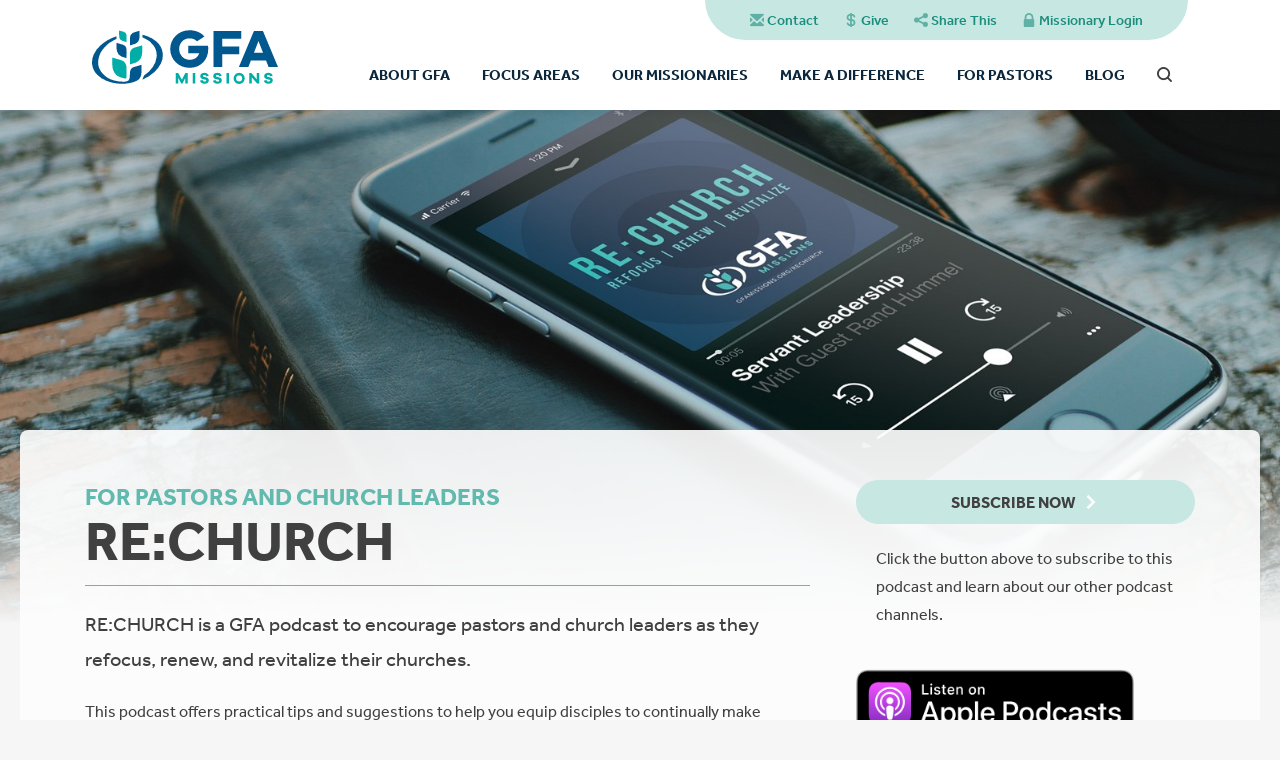

--- FILE ---
content_type: text/html; charset=utf-8
request_url: https://gfamissions.org/re-church-podcast/&date=10/1/?date=3/1/2022%2012:00:00%20AM
body_size: 20393
content:

<!DOCTYPE html>

<html xmlns="http://www.w3.org/1999/xhtml" xml:lang="en" lang="en">

<head id="ctl00_head1"><link rel="canonical" href="https://gfamissions.org/re-church-podcast/" /><meta property="og:description" /><meta property="og:site_name" content="Gospel Fellowship Association Missions" /><meta property="og:url" content="https://gfamissions.org/re-church-podcast/&amp;date=10/1/?date=3/1/2022%2012:00:00%20AM" /><meta property="og:type" content="website" /><meta id="ctl00_metaOGTitle" property="og:title" content="RE:Church Podcast :: Gospel Fellowship Association Missions" /><meta id="ctl00_metaTitle" name="Title" content="RE:Church Podcast :: Gospel Fellowship Association Missions" /><meta name="Keywords" content="Gospel Fellowship Association
missions
local church
tentmaking
islamic outreach

" /><meta name="Description" /><meta content="True" name="HandheldFriendly" /><meta name="viewport" content="width=device-width, initial-scale=1.0, maximum-scale=1.0" /><meta name="twitter:card" content="summary_large_image" /><link rel="stylesheet" href="/css/screen.css?v=2" /><link rel="stylesheet" href="/css/browse-bar.css" /><link rel="stylesheet" href="/icons/icons.css" /><link rel="stylesheet" href="/flags/flags.css" /><link rel="stylesheet" href="/css/vendors/fancybox/3.5.7/jquery.fancybox.min.css" />
    <link rel="stylesheet" href="/pages/for-pastors/css/slick.css" />
    <link rel="stylesheet" href="/pages/for-pastors/css/slick-theme.css" />

    <style>
        .primary a.navForPastors {
            color: #165788;
        }

        .content .column4 .text {
            padding: 20px;
        }
    </style>



<script src="//use.typekit.net/kcp2byh.js"></script>
<script>
try{Typekit.load({ async: true });}catch(e){}


document.addEventListener("DOMContentLoaded", function() {
  // Target all top-level nav divs inside your .primary list
  document.querySelectorAll(".primary > li > div").forEach(function(trigger) {
    trigger.addEventListener("click", function() {
      const parent = this.parentElement;
      const submenu = parent.querySelector(":scope > ul");
      if (!submenu) return;

      // Toggle open/close
      const isOpen = parent.classList.toggle("open");
      submenu.style.display = isOpen ? "block" : "none";
    });
  });
});

</script>


    <!-- Google Analytics -->
     <!-- Google tag (gtag.js) --> <script async src="https://www.googletagmanager.com/gtag/js?id=G-WSDQFZ3QX1"></script> <script>   window.dataLayer = window.dataLayer || [];   function gtag(){dataLayer.push(arguments);}   gtag('js', new Date());    gtag('config', 'G-WSDQFZ3QX1'); </script>
    <!-- End Google Analytics -->
  
    <!-- Meta Pixel -->
    <script>     !function(f,b,e,v,n,t,s)     {if(f.fbq)return;n=f.fbq=function(){n.callMethod?     n.callMethod.apply(n,arguments):n.queue.push(arguments)};     if(!f._fbq)f._fbq=n;n.push=n;n.loaded=!0;n.version='2.0';     n.queue=[];t=b.createElement(e);t.async=!0;     t.src=v;s=b.getElementsByTagName(e)[0];     s.parentNode.insertBefore(t,s)}(window,document,'script',     'https://connect.facebook.net/en_US/fbevents.js');     fbq('init', '126223784747773');     fbq('track', 'PageView'); </script> <noscript> <img height="1" width="1" src="https://www.facebook.com/tr?id=126223784747773&ev=PageView &noscript=1" class="noshare"/> </noscript>
    <!-- End Meta Pixel -->
  

<script src="/js/modernizr.js"></script>
<script src="/js/jquery.js"></script>
<script src="/js/jquery.columnizer.js"></script>
<script src="/js/jquery.objectfit.js"></script>
<script src="/js/jquery.scrollfx.js"></script>
<script src="/js/jquery.yarslider.js"></script>
<script src="/js/jquery.equalcolumnheight.js"></script>
<script src="/js/jquery.slickselect.js"></script>
<script src="/js/fancybox/3.5.7/jquery.fancybox.min.js"></script>
<script src="/js/functions.js"></script>
<script src="/js/media.js"></script>
<script src="/js/initiator.js"></script>
<script src="/js/cookie.js"></script>

    <script src="/pages/for-pastors/js/slick.min.js"></script>
    <script src="/pages/for-pastors/jplayer/js/jquery.jplayer.min.js"></script>
    <script src="/pages/for-pastors/js/initiator.js"></script>
    <script>
        $(function () {
            $('.slick-slider').slick({
                adaptiveHeight: true,
                dots: true,
                infinite: false
            });
        });
    </script>
<title>
	RE:Church Podcast :: Gospel Fellowship Association Missions
</title></head>

<body>
	
<form method="post" action="/re-church-podcast/&amp;date=10/1/?date=3/1/2022%2012:00:00%20AM" id="aspnetForm">
<div class="aspNetHidden">
<input type="hidden" name="ctl00_ToolkitScriptManager1_HiddenField" id="ctl00_ToolkitScriptManager1_HiddenField" value="" />
<input type="hidden" name="__EVENTTARGET" id="__EVENTTARGET" value="" />
<input type="hidden" name="__EVENTARGUMENT" id="__EVENTARGUMENT" value="" />
<input type="hidden" name="__VIEWSTATE" id="__VIEWSTATE" value="/wEPDwULLTE1NDc0NjIzNzMPZBYCZg9kFgICBRAWAh4GYWN0aW9uBTwvcmUtY2h1cmNoLXBvZGNhc3QvJmRhdGU9MTAvMS8/[base64]/[base64]/[base64]/ZnNJZD0wJml0ZW1JZD0xMRBNZWRpY2FsIE1pc3Npb25zZAIFD2QWAmYPFQIvL3BhZ2VzL291ci1mb2N1c2VzL2RlZmF1bHQuYXNweD9mc0lkPTAmaXRlbUlkPTkKQ29uc3VsdGluZ2QCBg9kFgJmDxUCLy9wYWdlcy9vdXItZm9jdXNlcy9kZWZhdWx0LmFzcHg/[base64]/ZnNJZD0xMCNMZWFybiBBYm91dCBDcmVhdGl2ZSBBY2Nlc3MgTmF0aW9uc2QCAQ9kFgJmDxUCLS9wYWdlcy9sZWFybi1hbmQtcHJvbW90ZS9kZWZhdWx0LmFzcHg/ZnNJZD0xNRFEaWdpdGFsIFdhbGxwYXBlcmQCAg9kFgJmDxUCLC9wYWdlcy9sZWFybi1hbmQtcHJvbW90ZS9kZWZhdWx0LmFzcHg/[base64]/[base64]/ZnNJZD0wJml0ZW1JZD0xNQpUZW50bWFraW5nZAIND2QWAgIBD2QWAmYPZBYCZg8VAiUvcGFnZXMvZ28vZGV0YWlsLmFzcHg/[base64]/[base64]/[base64]/ZnNJZD0wJml0ZW1JZD0yBWZhbHNlDEdldCBJbnZvbHZlZGQCBA9kFgJmDxUDJS9wYWdlcy9sZWFybi1hbmQtcHJvbW90ZS9kZWZhdWx0LmFzcHgFZmFsc2UQUHJvbW90ZSBNaXNzaW9uc2QCBQ9kFgJmDxUDHS9wYWdlcy9nby9kZWZhdWx0LmFzcHg/[base64]/ZnNJZD0xJml0ZW1JZD01BWZhbHNlGDxlbT4iV2hhdCBpZiI8L2VtPiBUcmFjdGQCCQ9kFgJmDxUDLy9wYWdlcy9vdXItZm9jdXNlcy9kZWZhdWx0LmFzcHg/[base64]/[base64]/[base64]/[base64]/[base64]" />
</div>

<script type="text/javascript">
//<![CDATA[
var theForm = document.forms['aspnetForm'];
if (!theForm) {
    theForm = document.aspnetForm;
}
function __doPostBack(eventTarget, eventArgument) {
    if (!theForm.onsubmit || (theForm.onsubmit() != false)) {
        theForm.__EVENTTARGET.value = eventTarget;
        theForm.__EVENTARGUMENT.value = eventArgument;
        theForm.submit();
    }
}
//]]>
</script>


<script src="/WebResource.axd?d=laWyv-5sHWukRanLTDVm7f63IZWJrZGizV6bTg5W4D8oHSgoLdSSq4xsyazt7jC9vljiBBbZCQRI2yl3kQXuHQSHji1HSKWH0sc26QrWj5U1&amp;t=637814473746327080" type="text/javascript"></script>


<script src="/WebResource.axd?d=JvmcUa7-327jD4SOQ8lrHQz8BdvuE7JiBptPP-QViNHWRbqo2DjeVbgeG3XPYcDKQAQr_KGUXMPpzHkKPm6n5XTxK0IlxsQGp79TYDJXRh8rZ6MM_tVOvTO1sq_y7bNhPOF3mJq4RM3o3FzFL3OjFULfajXqeyes9vVMdNxdkGg1&amp;t=636807397117946870" type="text/javascript"></script>
<script src="/WebResource.axd?d=O0_PMOItUnriQdIrhMNirV2MEfkU3KHSFkE4eB39drd9nCrHnDVyqTm0YDNgDoTZd_Yjn93zv0ca4YFH5etaZBJAAbHptPwdlmNqCkiEaNftHnIJCPw6-8tqW-_3S7qZcqRTAkTkvLfswtAXEI0QrdsSVTrB6MrQLSiYv_qBvBEgITet53E-IJtyxBvYdORW0&amp;t=636807397117946870" type="text/javascript"></script>
<script src="/ScriptResource.axd?d=W04xFWUZ-ndjOXdWr5T5spNZdc43fWM6MeYdfYN81fxqfp_tFxJr_FZZGuQ19HFKC-adYKSvaEucSHVmwti5_321p9-Rz1OL_5x6dNWEYtZ91b0q7g4WRHCFcWN5BY6oA1fxt9O_dEI2FC52dSSU8A2&amp;t=7f16157c" type="text/javascript"></script>
<script type="text/javascript">
//<![CDATA[
if (typeof(Sys) === 'undefined') throw new Error('ASP.NET Ajax client-side framework failed to load.');
//]]>
</script>

<script src="/ScriptResource.axd?d=oKzotGMomlZsHJGxv8HMpF8QAIQa8x8gv1EyG9DzBv015RuvF1Ee4T27R5cI8ZqPaiDKVG5B2BSPIWaYCL27rx_I3Yium0FrcUL45lhwhm1w6caR5we_BypbDZVdaBHiLv_kj6cnaTR3M6CDn38rbw2&amp;t=7f16157c" type="text/javascript"></script>
<div class="aspNetHidden">

	<input type="hidden" name="__VIEWSTATEGENERATOR" id="__VIEWSTATEGENERATOR" value="6519A1A5" />
	<input type="hidden" name="__EVENTVALIDATION" id="__EVENTVALIDATION" value="/wEdAANAwJb2GOu3N97NbqUBpTh7Wwg/Yb8KztWlzXSuzL99Dkb9xlahCIKTU+mWvPUzEQi0z0KRuGO9/OAFwgByATgo/zPBbZ1LcGe8nXcUq++nXg==" />
</div>

<script type="text/javascript">
//<![CDATA[
Sys.WebForms.PageRequestManager._initialize('ctl00$ToolkitScriptManager1', 'aspnetForm', [], [], [], 90, 'ctl00');
//]]>
</script>



	<header>
		<div class="bounds">
			<a href="/default.aspx" class="logo"></a>
			<div class="nav-trigger"><span></span></div>
			<nav>
				<ul class="secondary centi-medium">
					<li><a href="/contact-us/" class="icon-before-mail">Contact</a></li>
					<li><a href="/give/" class="icon-before-money">Give</a></li>
					<li><a class="share icon-before-share" href="/backstageAssets/components/popups/modules/share/default.aspx?ShareUrl=https%3a%2f%2fgfamissions.org%2fre-church-podcast%2f%26date%3d10%2f1%2f%3fdate%3d3%2f1%2f2022%252012%3a00%3a00%2520AM">Share This</a></li>
					<li><a href="/gfa-news/" class="icon-before-lock">Missionary Login</a></li>
				</ul>
				<ul class="primary deci">
					
							<li>
								<div class="navWhyGFA">About GFA</div>
								<ul>
						
							<li><a href='https://gfamissions.org/mission-vision'>Our Mission, Vision, & Values</a></li>
						
							<li><a href='/our-purpose/'>Our Purpose</a></li>
						
							<li><a href='/beliefs-distinctions-fellowship/'>Our Beliefs</a></li>
						
							<li><a href='/great-commission-cycle/'>Great Commission Cycle </a></li>
						
							<li><a href='/leadership-and-staff/'>Leadership & Staff</a></li>
						
							<li><a href='/our-history/'>Our History</a></li>
						
							<li><a href='/pages/our-missionaries'>Our Missionaries</a></li>
						
								</ul>
							</li>
						

					
							<li>
								<div class="navOurPassion">Focus Areas</div>
								<ul>
						
							<li><a href='/personal-evangelism/'>Evangelism</a></li>
						
							<li><a href='/local-churches/'>Local Churches</a></li>
						
							<li><a href='/national-leaders/'>Training Nationals </a></li>
						
							<li><a href='/medical-missions/'>Medical Missions</a></li>
						
							<li><a href='/consulting/'>Consulting</a></li>
						
							<li><a href='/interim-pastor/'>Interim Pastor Ministry</a></li>
						
							<li><a href='/usa-church-planting/'>USA Church Planting</a></li>
						
								</ul>
							</li>
						
					<li>
						<div class="navGFAMissionaries">Our Missionaries</div>
						<ul>
							<li><a href="/pages/our-missionaries/default.aspx?showStatusAsDefault=status">Our Missionary Family</a></li>
							<li><a href="/their-stories/">Missionary Stories</a></li>
							<li><a href="/pages/find-an-opportunity/default.aspx">Find Your Opportunity</a></li>
						</ul>
					</li>
					<li class="--static">
						<div class="navDifference">Make A Difference</div>
							<ul class="--triplewide">
								<li>
									<ul>
										<li><a class="--triplewide-label" href="/pages/learn-and-promote/default.aspx">Promote</a></li>
										<li><a href="/pages/nextstepspublic/default.aspx">Take the Next Step</a></li>
										
												<li><a href='/creative-access-nations/'>Learn About Creative Access Nations</a></li>
												
												<li><a href='/digital-wallpaper/'>Digital Wallpaper</a></li>
												
												<li><a href='/posters/'>Download Posters</a></li>
												
												<li><a href='/missionary-biographies/'>Missionary Biographies</a></li>
												
												<li><a href='/sowing-and-reaping/'>Sowing & Reaping Magazine</a></li>
												
											<li><a href='/re-church-podcast/'>RE:CHURCH Podcast</a></li>
											<li><a href='/pocketing/'>Pocketing God's Promises Podcast</a></li>
                      						<li><a href='/pages/videos/default.aspx'>Watch Videos</a></li>
									</ul>
								</li>
								<li>
									<ul>
										<li><a class="--triplewide-label" href="/go/">Go</a></li>
										
												<li>
													<a href='/go/'>Ways to Serve</a>
													
															<ul>
														
															
														
															
														
															
														
															
														
															
														
															
														
															
																	<li><a href='/pages/events/detail/event/c/e4/'><span style="color:#62baae; font-weight: bold;">- </span>Teens in Missions</a></li>
																
														
															
																	<li><a href='/pages/events/detail/event/c/e6/'><span style="color:#62baae; font-weight: bold;">- </span>Strategic Internship Program</a></li>
																
														
															
																	<li><a href='/pages/events/detail/event/c/e9/'><span style="color:#62baae; font-weight: bold;">- </span>Short-Term</a></li>
																
														
															
																	<li><a href='/career/'><span style="color:#62baae; font-weight: bold;">- </span>Career</a></li>
																
														
															
																	<li><a href='/pages/events/detail/event/c/e34/'><span style="color:#62baae; font-weight: bold;">- </span>Medical Missions</a></li>
																
														
															
																	<li><a href='/tentmaking/'><span style="color:#62baae; font-weight: bold;">- </span>Tentmaking</a></li>
																
														
															
																	<li><a href='/pages/go/detail/0/2/'><span style="color:#62baae; font-weight: bold;">- </span>Special Assignment</a></li>
																
														
															
																	<li><a href='/church-planting/'><span style="color:#62baae; font-weight: bold;">- </span>USA Church Planting & Revitalization</a></li>
																
														
															
																	<li><a href='/pages/go/detail/0/6/'><span style="color:#62baae; font-weight: bold;">- </span>Interim Pastor</a></li>
																
														
															</ul>
														
												</li>
											
												<li>
													<a href='/pages/find-an-opportunity/default.aspx'>Find an opportunity</a>
													
															<ul>
														
															
														
															
														
															
														
															
														
															
														
															
														
															</ul>
														
												</li>
											
												<li>
													<a href='/missionary-call/'>How Do I Know I'm Called to Go?</a>
													
															<ul>
														
															
														
															
														
															
														
															
														
															
														
															
														
															</ul>
														
												</li>
											
									</ul>
								</li>
								<li class="--triplewide-large">
									<ul class="--triplewide-items">
										<li>
											<a class="--triplewide-item" href="/pray/">
												<img class="--triplewide-image noshare" src="/site/user/images/Prayer_Photo_flipThumb.jpg" alt="Prayer_Photo_flip.jpg" />
												<div class="--triplewide-overlay"></div>
												<div class="--triplewide-heading">Pray</div>
											</a>
										</li>
										<li>
											<a class="--triplewide-item" href="/give/">
												<img class="--triplewide-image noshare" src="/site/user/images/August_2007_122Thumb.jpg" alt="August_2007_122.jpg" />
												<div class="--triplewide-overlay"></div>
												<div class="--triplewide-heading">Give</div>
											</a>
										</li>
									</ul>
								</li>
							</ul>
					</li>
					<li class="--static">
						<div class="navForPastors">For Pastors</div>
						<ul class="--doublewide">
							
									<li>
										<ul>
											
													<li class="--doublewide-label">Discover</li>
												
													<li><a href='/local-churches-and-gfa/'>Local Churches and GFA</a></li>
												
													<li><a href='/get-involved/'>Get Involved</a></li>
												
													<li><a href='/pages/learn-and-promote/default.aspx'>Promote Missions</a></li>
												
													<li><a href='/go/'>Ways to Serve</a></li>
												
										</ul>
									</li>
								
									<li>
										<ul>
											
													<li class="--doublewide-label">Resources</li>
												
													<li><a href='/re-church-podcast/'>RE: CHURCH Podcast</a></li>
												
													<li><a href='/pages/for-pastors/default/1/5/'><em>"What if"</em> Tract</a></li>
												
													<li><a href='/pages/our-focuses/default/0/1/'>Islamic Outreach</a></li>
												
													<li><a href='/church-staffing-resources/'>Church Staffing </a></li>
												
										</ul>
									</li>
								
						</ul>
					</li>
					<li class="nav-no-children">
						<a href="/pages/blog/default.aspx">Blog</a>
					</li>
					<li class="nav-search nav-no-children">
						<span id="search-trigger" class="icon-only-search">
							<div class="popup-wrapper">
							<div class="x"></div>
								<div class="popup">
									<div class="text">
										<div class="label peta-sans-bold">Search.</div>
										<div id="ctl00_header_ffSearch" class="input-wrapper icon-before-search">
	
											<a id="ctl00_header_btnSearch" class="go icon-only-right" href="javascript:__doPostBack(&#39;ctl00$header$btnSearch&#39;,&#39;&#39;)"></a>
											<input name="ctl00$header$txtSearch" type="text" id="ctl00_header_txtSearch" class="txtSearch" />
										
</div>
									</div>
								</div>
							</div>
						</span>
					</li>
				</ul>
			</nav>
		</div>
	</header>



    <div class="hero">
        <div class="image-wrapper" height="870">
            <img id="ctl00_content_image" data-object-fit="cover" data-object-position="center" src="/site/user/images/Re_Church_Artwork2020_Blank.jpg" alt="Re_Church_Artwork2020_Blank.jpg" />
        </div>
    </div>

    <div class="content contained">
        <div class="bounds">
            <div class="row">
                <div class="column8">
                    
                            <div class="section-nav-show button-full medium-uppercase icon-after-down">View Section Navigation</div>
                            <div class="section-nav-hide button-full medium-uppercase icon-after-up">Hide Section Navigation</div>
                            <nav class="enhanced section-nav">
                                <ul class="centi-medium-uppercase">
                        
                            <li><a href="" class="selectedfalse">Discover</a>
                            </li>
                        
                            <li><a href="/local-churches-and-gfa/" class="selectedfalse">Local Churches and GFA</a>
                            </li>
                        
                            <li><a href="/get-involved/" class="selectedfalse">Get Involved</a>
                            </li>
                        
                            <li><a href="/pages/learn-and-promote/default.aspx" class="selectedfalse">Promote Missions</a>
                            </li>
                        
                            <li><a href="/go/" class="selectedfalse">Ways to Serve</a>
                            </li>
                        
                            <li><a href="" class="selectedfalse">Resources</a>
                            </li>
                        
                            <li><a href="/re-church-podcast/" class="selectedtrue">RE: CHURCH Podcast</a>
                            </li>
                        
                            <li><a href="/pages/for-pastors/default/1/5/" class="selectedfalse"><em>"What if"</em> Tract</a>
                            </li>
                        
                            <li><a href="/pages/our-focuses/default/0/1/" class="selectedfalse">Islamic Outreach</a>
                            </li>
                        
                            <li><a href="/church-staffing-resources/" class="selectedfalse">Church Staffing </a>
                            </li>
                        
                            </ul>
						</nav>
                        
                    <div class="heading">
                        <div class="hecto-bold-uppercase text-yellow">FOR PASTORS AND CHURCH LEADERS</div>
                        <h2 class="zetta-bold-uppercase">RE:Church</h2>
                    </div>
                    <p><span style="font-size:20px;">RE:CHURCH is a GFA podcast to encourage pastors and church leaders as they refocus, renew, and revitalize their churches.</span></p>

<p>This podcast offers practical tips and suggestions to help you equip disciples to continually make disciples. Each podcast shares an interactive interview with pastors, pastors&rsquo; wives, or various church leaders and addresses both theological and practical topics. Podcasts are bi-weekly and last for about 30 minutes.</p>

<p><strong>Send suggested topics and feedback to Dr. Marshall Fant at <a href="/cdn-cgi/l/email-protection#e18c87808f95a18687808c889292888e8f92cf8e9386de9294838b848295dcb18e8582809295c4d3d1b29486868492958485c4d3d1b58e91888292c4d3d1808f85c4d3d1a78484858380828a"><span class="__cf_email__" data-cfemail="f29f94939c86b29594939f9b81819b9d9c81dc9d8095">[email&#160;protected]</span></a>.</strong></p>


                    <div class="section serm">
                        <div class="">

                            <div class="serm-header leftright">
                                <div class="serm-filters-trigger centi icon-after-down">Filter Sermons</div>
                                <div class="serm-filters-wrapper">
                                    <ul class="serm-filters">
                                        
                                                <li id="ctl00_content_ctrlSermonBrowser_liTopic" class="serm-item icon-after-down"><span>Topic</span>
                                                    <div class="serm-dropdown">
                                                        <ul>
                                            
                                                <li><a href="?topic=16">Resources for Churches</a></li>
                                            
                                                <li><a href="?topic=18">Preaching</a></li>
                                            
                                                <li><a href="?topic=7">Pastoral Life</a></li>
                                            
                                                <li><a href="?topic=10">Church Life</a></li>
                                            
                                                <li><a href="?topic=11">Reaching Your Community</a></li>
                                            
                                                <li><a href="?topic=5">Personal Life</a></li>
                                            
                                                <li><a href="?topic=9">Communication</a></li>
                                            
                                                <li><a href="?topic=15">Missions</a></li>
                                            
                                                <li><a href="?topic=6">Women's Ministry</a></li>
                                            
                                                <li><a href="?topic=13">Church Planting</a></li>
                                            
                                                <li><a href="?topic=14">Revitalization</a></li>
                                            
                                                <li><a href="?topic=8">Disciple-making</a></li>
                                            
                                                <li><a href="?topic=17">Theology</a></li>
                                            
                                                <li><a href="?topic=12">Ministry Relations</a></li>
                                            
                                                <li><a href="?topic=4">Welcome</a></li>
                                            
                                                <li><a href="/re-church-podcast/">All</a></li>
                                    </ul>
                                </div>
                                </li>
                    

                  
                          <li id="ctl00_content_ctrlSermonBrowser_liSpeaker" class="serm-item icon-after-down"><span>Guest</span>
                              <div class="serm-dropdown">
                                  <ul>
                      
                          <li class="">
                              <a href="?speaker=Tim Owens">Tim Owens</a>
                          </li>
                      
                          <li class="">
                              <a href="?speaker=Mark Minnick">Mark Minnick</a>
                          </li>
                      
                          <li class="">
                              <a href="?speaker=Chuck Herrell and Gary Ledbetter">Chuck Herrell and Gary Ledbetter</a>
                          </li>
                      
                          <li class="">
                              <a href="?speaker=Rick Arrowood">Rick Arrowood</a>
                          </li>
                      
                          <li class="">
                              <a href="?speaker=Matt Fagan and Andrew French">Matt Fagan and Andrew French</a>
                          </li>
                      
                          <li class="">
                              <a href="?speaker=Dale Cunningham">Dale Cunningham</a>
                          </li>
                      
                          <li class="">
                              <a href="?speaker=Corey Pfaffe">Corey Pfaffe</a>
                          </li>
                      
                          <li class="">
                              <a href="?speaker=Joe Fant">Joe Fant</a>
                          </li>
                      
                          <li class="">
                              <a href="?speaker=Gretchen Fant and Sue Goodwill">Gretchen Fant and Sue Goodwill</a>
                          </li>
                      
                          <li class="">
                              <a href="?speaker=Kerry Baggett and Art Springer">Kerry Baggett and Art Springer</a>
                          </li>
                      
                          <li class="">
                              <a href="?speaker=David Shumate">David Shumate</a>
                          </li>
                      
                          <li class="">
                              <a href="?speaker=Ben and Doug DeMar">Ben and Doug DeMar</a>
                          </li>
                      
                          <li class="">
                              <a href="?speaker=Greg Baker">Greg Baker</a>
                          </li>
                      
                          <li class="">
                              <a href="?speaker=Ken Collier">Ken Collier</a>
                          </li>
                      
                          <li class="">
                              <a href="?speaker=Crystal Joos">Crystal Joos</a>
                          </li>
                      
                          <li class="">
                              <a href="?speaker=Jonathan Edwards">Jonathan Edwards</a>
                          </li>
                      
                          <li class="">
                              <a href="?speaker=Caleb Phelps">Caleb Phelps</a>
                          </li>
                      
                          <li class="">
                              <a href="?speaker=Taigen Joos">Taigen Joos</a>
                          </li>
                      
                          <li class="">
                              <a href="?speaker=Jeff Estes">Jeff Estes</a>
                          </li>
                      
                          <li class="">
                              <a href="?speaker=Marshall Fant IV">Marshall Fant IV</a>
                          </li>
                      
                          <li class="">
                              <a href="?speaker=Charles Smith">Charles Smith</a>
                          </li>
                      
                          <li class="">
                              <a href="?speaker=Dan Smetana">Dan Smetana</a>
                          </li>
                      
                          <li class="">
                              <a href="?speaker=Mike Harding">Mike Harding</a>
                          </li>
                      
                          <li class="">
                              <a href="?speaker=Jerry Jacquot">Jerry Jacquot</a>
                          </li>
                      
                          <li class="">
                              <a href="?speaker=Ben Smith">Ben Smith</a>
                          </li>
                      
                          <li class="">
                              <a href="?speaker=Frank Snyder">Frank Snyder</a>
                          </li>
                      
                          <li class="">
                              <a href="?speaker=Tim Potter">Tim Potter</a>
                          </li>
                      
                          <li class="">
                              <a href="?speaker=Matthew Recker">Matthew Recker</a>
                          </li>
                      
                          <li class="">
                              <a href="?speaker=Dr. Marshall Fant">Dr. Marshall Fant</a>
                          </li>
                      
                          <li class="">
                              <a href="?speaker=Jon Crocker">Jon Crocker</a>
                          </li>
                      
                          <li class="">
                              <a href="?speaker=Carl Wood">Carl Wood</a>
                          </li>
                      
                          <li class="">
                              <a href="?speaker=Kyle Grant">Kyle Grant</a>
                          </li>
                      
                          <li class="">
                              <a href="?speaker=Ron Allen">Ron Allen</a>
                          </li>
                      
                          <li class="">
                              <a href="?speaker=Greg Mazak">Greg Mazak</a>
                          </li>
                      
                          <li class="">
                              <a href="?speaker=Tim Richmond">Tim Richmond</a>
                          </li>
                      
                          <li class="">
                              <a href="?speaker=Ken Casillas">Ken Casillas</a>
                          </li>
                      
                          <li class="">
                              <a href="?speaker=Will Senn">Will Senn</a>
                          </li>
                      
                          <li class="">
                              <a href="?speaker=Matt Fagan">Matt Fagan</a>
                          </li>
                      
                          <li class="">
                              <a href="?speaker=Eric Newton">Eric Newton</a>
                          </li>
                      
                          <li class="">
                              <a href="?speaker=Chuck Phelps">Chuck Phelps</a>
                          </li>
                      
                          <li class="">
                              <a href="?speaker=Gary Reimers">Gary Reimers</a>
                          </li>
                      
                          <li class="">
                              <a href="?speaker=Kent Ramler">Kent Ramler</a>
                          </li>
                      
                          <li class="">
                              <a href="?speaker=Matt Collier">Matt Collier</a>
                          </li>
                      
                          <li class="">
                              <a href="?speaker=David Shoaf">David Shoaf</a>
                          </li>
                      
                          <li class="">
                              <a href="?speaker=Jim Berg">Jim Berg</a>
                          </li>
                      
                          <li class="">
                              <a href="?speaker=Jim Bickel and Matt Recker">Jim Bickel and Matt Recker</a>
                          </li>
                      
                          <li class="">
                              <a href="?speaker=Bruce McAllister">Bruce McAllister</a>
                          </li>
                      
                          <li class="">
                              <a href="?speaker=Tom Luttmann">Tom Luttmann</a>
                          </li>
                      
                          <li class="">
                              <a href="?speaker=Dale and Denise Cunningham">Dale and Denise Cunningham</a>
                          </li>
                      
                          <li class="">
                              <a href="?speaker=Dan Boyce">Dan Boyce</a>
                          </li>
                      
                          <li class="">
                              <a href="?speaker=David and Linda Stockard">David and Linda Stockard</a>
                          </li>
                      
                          <li class="">
                              <a href="?speaker=Dan Boyce and John Lashuay">Dan Boyce and John Lashuay</a>
                          </li>
                      
                          <li class="">
                              <a href="?speaker=Chris Pennington">Chris Pennington</a>
                          </li>
                      
                          <li class="">
                              <a href="?speaker=Josh Crockett">Josh Crockett</a>
                          </li>
                      
                          <li class="">
                              <a href="?speaker=Gary Reimers and Chris Lynch">Gary Reimers and Chris Lynch</a>
                          </li>
                      
                          <li class="">
                              <a href="?speaker=Jason Rochester">Jason Rochester</a>
                          </li>
                      
                          <li class="">
                              <a href="?speaker=Robert and Jeanne Vincent">Robert and Jeanne Vincent</a>
                          </li>
                      
                          <li class="">
                              <a href="?speaker=Ron Perry">Ron Perry</a>
                          </li>
                      
                          <li class="">
                              <a href="?speaker=Jonathan and Chrissa Edwards">Jonathan and Chrissa Edwards</a>
                          </li>
                      
                          <li class="">
                              <a href="?speaker=Mike Hixson">Mike Hixson</a>
                          </li>
                      
                          <li class="">
                              <a href="?speaker=John and Jennifer Goldfuss">John and Jennifer Goldfuss</a>
                          </li>
                      
                          <li class="">
                              <a href="?speaker=John Turner">John Turner</a>
                          </li>
                      
                          <li class="">
                              <a href="?speaker=Dave Hine and Todd Bright">Dave Hine and Todd Bright</a>
                          </li>
                      
                          <li class="">
                              <a href="?speaker=Dave and Claudia Barba">Dave and Claudia Barba</a>
                          </li>
                      
                          <li class="">
                              <a href="?speaker=Dave Smith">Dave Smith</a>
                          </li>
                      
                          <li class="">
                              <a href="?speaker=Ben Farrell">Ben Farrell</a>
                          </li>
                      
                          <li class="">
                              <a href="?speaker=Rand Hummel">Rand Hummel</a>
                          </li>
                      
                          <li class="">
                              <a href="?speaker=Tim Richmond and Andrew Snavely">Tim Richmond and Andrew Snavely</a>
                          </li>
                      
                          <li class="">
                              <a href="?speaker=John Lashuay">John Lashuay</a>
                          </li>
                      
                          <li class="">
                              <a href="?speaker=Richard Archut">Richard Archut</a>
                          </li>
                      
                          <li class="">
                              <a href="?speaker=Joe Fant and Taigen Joos">Joe Fant and Taigen Joos</a>
                          </li>
                      
                          <li class="">
                              <a href="?speaker=Carol Loescher, Gretchen Fant, and Rachel Barilla">Carol Loescher, Gretchen Fant, and Rachel Barilla</a>
                          </li>
                      
                          <li class="">
                              <a href="?speaker=David Shoaf and Paul Stevenson">David Shoaf and Paul Stevenson</a>
                          </li>
                      
                          <li class="">
                              <a href="?speaker=Bill Park">Bill Park</a>
                          </li>
                      
                          <li class="">
                              <a href="?speaker=Treg Spicer">Treg Spicer</a>
                          </li>
                      
                          <li class="">
                              <a href="?speaker=Eirik and Brigette Shevy">Eirik and Brigette Shevy</a>
                          </li>
                      
                          <li class="">
                              <a href="?speaker=Jeremy Sweatt">Jeremy Sweatt</a>
                          </li>
                      
                          <li class="">
                              <a href="?speaker=Matt Wilson">Matt Wilson</a>
                          </li>
                      
                          <li class="">
                              <a href="?speaker=Helen Golson and Gretchen Fant">Helen Golson and Gretchen Fant</a>
                          </li>
                      
                          <li class="">
                              <a href="?speaker=Ken Casillas and Brent Cook">Ken Casillas and Brent Cook</a>
                          </li>
                      
                          <li class="">
                              <a href="?speaker=Eirik Shevy">Eirik Shevy</a>
                          </li>
                      
                          <li class="">
                              <a href="?speaker=Dale Seaman">Dale Seaman</a>
                          </li>
                      
                          <li class="">
                              <a href="?speaker=Joe and Becky Fant">Joe and Becky Fant</a>
                          </li>
                      
                          <li class="">
                              <a href="?speaker=Marty Masitto">Marty Masitto</a>
                          </li>
                      
                          <li class="">
                              <a href="?speaker=Jack and Jennifer Mitchell">Jack and Jennifer Mitchell</a>
                          </li>
                      
                          <li class="">
                              <a href="?speaker=Kyle Grant and Caleb Phelps">Kyle Grant and Caleb Phelps</a>
                          </li>
                      
                          <li class="">
                              <a href="?speaker=Marshall Fant IV and Jonathan Threlfall">Marshall Fant IV and Jonathan Threlfall</a>
                          </li>
                      
                          <li class="">
                              <a href="?speaker=Marty and Pam Masitto">Marty and Pam Masitto</a>
                          </li>
                      
                          <li class="">
                              <a href="?speaker=Matt Beach and Matt Storey">Matt Beach and Matt Storey</a>
                          </li>
                      
                          <li class="">
                              <a href="?speaker=Joseph, Rachel, and Gretchen">Joseph, Rachel, and Gretchen</a>
                          </li>
                      
                          <li class="">
                              <a href="?speaker=Mike Fisher and Kyle Grant">Mike Fisher and Kyle Grant</a>
                          </li>
                      
                          <li class="">
                              <a href="?speaker=Michael West">Michael West</a>
                          </li>
                      
                          <li class="">
                              <a href="?speaker=Dan and Chris Pelletier & Hope Valencia">Dan and Chris Pelletier & Hope Valencia</a>
                          </li>
                      
                          <li class="">
                              <a href="?speaker=Hope Valencia">Hope Valencia</a>
                          </li>
                      
                          <li class="">
                              <a href="?speaker=Dan and Chris Pelletier">Dan and Chris Pelletier</a>
                          </li>
                      
                          <li class="">
                              <a href="?speaker=Marshall Fant III, Bruce McAllister">Marshall Fant III, Bruce McAllister</a>
                          </li>
                      
                          <li class="">
                              <a href="?speaker=Forrest and Jennifer McPhail">Forrest and Jennifer McPhail</a>
                          </li>
                      
                          <li class="">
                              <a href="?speaker=Tonya Shellnutt">Tonya Shellnutt</a>
                          </li>
                      
                          <li class="">
                              <a href="?speaker=Matt and Amy Fagan">Matt and Amy Fagan</a>
                          </li>
                      
                          <li class="">
                              <a href="?speaker=Greg and Danielle Baker">Greg and Danielle Baker</a>
                          </li>
                      
                          <li class="">
                              <a href="?speaker=Justin Murphy">Justin Murphy</a>
                          </li>
                      
                          <li class="">
                              <a href="?speaker=Matt & Kelly Collier">Matt & Kelly Collier</a>
                          </li>
                      
                          <li class="">
                              <a href="?speaker=Gretchen Fant">Gretchen Fant</a>
                          </li>
                      
                          <li class="">
                              <a href="?speaker=Mark Batory and Sarah Hartwig">Mark Batory and Sarah Hartwig</a>
                          </li>
                      
                          <li><a href="/re-church-podcast/">All</a></li>
                                </ul>
                            </div>
                            </li>
                    
									
                                            <li id="ctl00_content_ctrlSermonBrowser_liDate" class="serm-item icon-after-down"><span>Date</span>
                                                <div class="serm-dropdown">
                                                    <ul>
                                        
                                            <li class="">
                                                <a href="?date=1/1/2026 12:00:00 AM">Jan 2026</a>
                                            </li>
                                        
                                            <li class="">
                                                <a href="?date=12/1/2025 12:00:00 AM">Dec 2025</a>
                                            </li>
                                        
                                            <li class="">
                                                <a href="?date=11/1/2025 12:00:00 AM">Nov 2025</a>
                                            </li>
                                        
                                            <li class="">
                                                <a href="?date=10/1/2025 12:00:00 AM">Oct 2025</a>
                                            </li>
                                        
                                            <li class="">
                                                <a href="?date=9/1/2025 12:00:00 AM">Sep 2025</a>
                                            </li>
                                        
                                            <li class="">
                                                <a href="?date=6/1/2025 12:00:00 AM">Jun 2025</a>
                                            </li>
                                        
                                            <li class="">
                                                <a href="?date=5/1/2025 12:00:00 AM">May 2025</a>
                                            </li>
                                        
                                            <li class="">
                                                <a href="?date=4/1/2025 12:00:00 AM">Apr 2025</a>
                                            </li>
                                        
                                            <li class="">
                                                <a href="?date=3/1/2025 12:00:00 AM">Mar 2025</a>
                                            </li>
                                        
                                            <li class="">
                                                <a href="?date=2/1/2025 12:00:00 AM">Feb 2025</a>
                                            </li>
                                        
                                            <li class="">
                                                <a href="?date=1/1/2025 12:00:00 AM">Jan 2025</a>
                                            </li>
                                        
                                            <li class="">
                                                <a href="?date=12/1/2024 12:00:00 AM">Dec 2024</a>
                                            </li>
                                        
                                            <li class="">
                                                <a href="?date=11/1/2024 12:00:00 AM">Nov 2024</a>
                                            </li>
                                        
                                            <li class="">
                                                <a href="?date=10/1/2024 12:00:00 AM">Oct 2024</a>
                                            </li>
                                        
                                            <li class="">
                                                <a href="?date=9/1/2024 12:00:00 AM">Sep 2024</a>
                                            </li>
                                        
                                            <li class="">
                                                <a href="?date=6/1/2024 12:00:00 AM">Jun 2024</a>
                                            </li>
                                        
                                            <li class="">
                                                <a href="?date=5/1/2024 12:00:00 AM">May 2024</a>
                                            </li>
                                        
                                            <li class="">
                                                <a href="?date=4/1/2024 12:00:00 AM">Apr 2024</a>
                                            </li>
                                        
                                            <li class="">
                                                <a href="?date=3/1/2024 12:00:00 AM">Mar 2024</a>
                                            </li>
                                        
                                            <li class="">
                                                <a href="?date=2/1/2024 12:00:00 AM">Feb 2024</a>
                                            </li>
                                        
                                            <li class="">
                                                <a href="?date=1/1/2024 12:00:00 AM">Jan 2024</a>
                                            </li>
                                        
                                            <li class="">
                                                <a href="?date=12/1/2023 12:00:00 AM">Dec 2023</a>
                                            </li>
                                        
                                            <li class="">
                                                <a href="?date=11/1/2023 12:00:00 AM">Nov 2023</a>
                                            </li>
                                        
                                            <li class="">
                                                <a href="?date=10/1/2023 12:00:00 AM">Oct 2023</a>
                                            </li>
                                        
                                            <li class="">
                                                <a href="?date=9/1/2023 12:00:00 AM">Sep 2023</a>
                                            </li>
                                        
                                            <li class="">
                                                <a href="?date=8/1/2023 12:00:00 AM">Aug 2023</a>
                                            </li>
                                        
                                            <li class="">
                                                <a href="?date=5/1/2023 12:00:00 AM">May 2023</a>
                                            </li>
                                        
                                            <li class="">
                                                <a href="?date=4/1/2023 12:00:00 AM">Apr 2023</a>
                                            </li>
                                        
                                            <li class="">
                                                <a href="?date=3/1/2023 12:00:00 AM">Mar 2023</a>
                                            </li>
                                        
                                            <li class="">
                                                <a href="?date=2/1/2023 12:00:00 AM">Feb 2023</a>
                                            </li>
                                        
                                            <li class="">
                                                <a href="?date=1/1/2023 12:00:00 AM">Jan 2023</a>
                                            </li>
                                        
                                            <li class="">
                                                <a href="?date=12/1/2022 12:00:00 AM">Dec 2022</a>
                                            </li>
                                        
                                            <li class="">
                                                <a href="?date=11/1/2022 12:00:00 AM">Nov 2022</a>
                                            </li>
                                        
                                            <li class="">
                                                <a href="?date=10/1/2022 12:00:00 AM">Oct 2022</a>
                                            </li>
                                        
                                            <li class="">
                                                <a href="?date=9/1/2022 12:00:00 AM">Sep 2022</a>
                                            </li>
                                        
                                            <li class="">
                                                <a href="?date=6/1/2022 12:00:00 AM">Jun 2022</a>
                                            </li>
                                        
                                            <li class="">
                                                <a href="?date=5/1/2022 12:00:00 AM">May 2022</a>
                                            </li>
                                        
                                            <li class="">
                                                <a href="?date=4/1/2022 12:00:00 AM">Apr 2022</a>
                                            </li>
                                        
                                            <li class="">
                                                <a href="?date=3/1/2022 12:00:00 AM">Mar 2022</a>
                                            </li>
                                        
                                            <li class="">
                                                <a href="?date=2/1/2022 12:00:00 AM">Feb 2022</a>
                                            </li>
                                        
                                            <li class="">
                                                <a href="?date=1/1/2022 12:00:00 AM">Jan 2022</a>
                                            </li>
                                        
                                            <li class="">
                                                <a href="?date=12/1/2021 12:00:00 AM">Dec 2021</a>
                                            </li>
                                        
                                            <li class="">
                                                <a href="?date=11/1/2021 12:00:00 AM">Nov 2021</a>
                                            </li>
                                        
                                            <li class="">
                                                <a href="?date=10/1/2021 12:00:00 AM">Oct 2021</a>
                                            </li>
                                        
                                            <li class="">
                                                <a href="?date=9/1/2021 12:00:00 AM">Sep 2021</a>
                                            </li>
                                        
                                            <li class="">
                                                <a href="?date=8/1/2021 12:00:00 AM">Aug 2021</a>
                                            </li>
                                        
                                            <li class="">
                                                <a href="?date=7/1/2021 12:00:00 AM">Jul 2021</a>
                                            </li>
                                        
                                            <li class="">
                                                <a href="?date=6/1/2021 12:00:00 AM">Jun 2021</a>
                                            </li>
                                        
                                            <li class="">
                                                <a href="?date=5/1/2021 12:00:00 AM">May 2021</a>
                                            </li>
                                        
                                            <li class="">
                                                <a href="?date=4/1/2021 12:00:00 AM">Apr 2021</a>
                                            </li>
                                        
                                            <li class="">
                                                <a href="?date=3/1/2021 12:00:00 AM">Mar 2021</a>
                                            </li>
                                        
                                            <li class="">
                                                <a href="?date=2/1/2021 12:00:00 AM">Feb 2021</a>
                                            </li>
                                        
                                            <li class="">
                                                <a href="?date=1/1/2021 12:00:00 AM">Jan 2021</a>
                                            </li>
                                        
                                            <li class="">
                                                <a href="?date=12/1/2020 12:00:00 AM">Dec 2020</a>
                                            </li>
                                        
                                            <li class="">
                                                <a href="?date=11/1/2020 12:00:00 AM">Nov 2020</a>
                                            </li>
                                        
                                            <li class="">
                                                <a href="?date=10/1/2020 12:00:00 AM">Oct 2020</a>
                                            </li>
                                        
                                            <li class="">
                                                <a href="?date=9/1/2020 12:00:00 AM">Sep 2020</a>
                                            </li>
                                        
                                            <li class="">
                                                <a href="?date=8/1/2020 12:00:00 AM">Aug 2020</a>
                                            </li>
                                        
                                            <li class="">
                                                <a href="?date=7/1/2020 12:00:00 AM">Jul 2020</a>
                                            </li>
                                        
                                            <li class="">
                                                <a href="?date=6/1/2020 12:00:00 AM">Jun 2020</a>
                                            </li>
                                        
                                            <li class="">
                                                <a href="?date=5/1/2020 12:00:00 AM">May 2020</a>
                                            </li>
                                        
                                            <li class="">
                                                <a href="?date=4/1/2020 12:00:00 AM">Apr 2020</a>
                                            </li>
                                        
                                            <li class="">
                                                <a href="?date=3/1/2020 12:00:00 AM">Mar 2020</a>
                                            </li>
                                        
                                            <li class="">
                                                <a href="?date=2/1/2020 12:00:00 AM">Feb 2020</a>
                                            </li>
                                        
                                            <li class="">
                                                <a href="?date=1/1/2020 12:00:00 AM">Jan 2020</a>
                                            </li>
                                        
                                            <li class="">
                                                <a href="?date=12/1/2019 12:00:00 AM">Dec 2019</a>
                                            </li>
                                        
                                            <li class="">
                                                <a href="?date=11/1/2019 12:00:00 AM">Nov 2019</a>
                                            </li>
                                        
                                            <li class="">
                                                <a href="?date=10/1/2019 12:00:00 AM">Oct 2019</a>
                                            </li>
                                        
                                            <li class="">
                                                <a href="?date=9/1/2019 12:00:00 AM">Sep 2019</a>
                                            </li>
                                        
                                            <li class="">
                                                <a href="?date=8/1/2019 12:00:00 AM">Aug 2019</a>
                                            </li>
                                        
                                            <li class="">
                                                <a href="?date=7/1/2019 12:00:00 AM">Jul 2019</a>
                                            </li>
                                        
                                            <li class="">
                                                <a href="?date=6/1/2019 12:00:00 AM">Jun 2019</a>
                                            </li>
                                        
                                            <li class="">
                                                <a href="?date=5/1/2019 12:00:00 AM">May 2019</a>
                                            </li>
                                        
                                            <li class="">
                                                <a href="?date=4/1/2019 12:00:00 AM">Apr 2019</a>
                                            </li>
                                        
                                            <li class="">
                                                <a href="?date=3/1/2019 12:00:00 AM">Mar 2019</a>
                                            </li>
                                        
                                            <li class="">
                                                <a href="?date=2/1/2019 12:00:00 AM">Feb 2019</a>
                                            </li>
                                        
                                            <li class="">
                                                <a href="?date=1/1/2019 12:00:00 AM">Jan 2019</a>
                                            </li>
                                        
                                            <li class="">
                                                <a href="?date=12/1/2018 12:00:00 AM">Dec 2018</a>
                                            </li>
                                        
                                            <li class="">
                                                <a href="?date=11/1/2018 12:00:00 AM">Nov 2018</a>
                                            </li>
                                        
                                            <li class="">
                                                <a href="?date=10/1/2018 12:00:00 AM">Oct 2018</a>
                                            </li>
                                        
                                            <li><a href="/re-church-podcast/">All</a></li>
                            </ul>
                        </div>
                        </li>
                      
								</ul>
                    </div>
                </div>

                <div id="ctl00_content_divFilterDescriptionWrapper" class="serm-filtering deci leftright">
                    <div id="ctl00_content_divFilterDescription">Filtering podcasts by <b>Jan 0001</b></div>
                    <a href='/re-church-podcast/'>Clear Filter</a>
                </div>


                <div class="serm-sermons">
                    
                            <div class="serm-item leftright" itemscope="" itemtype="https://schema.org/AudioObject">
                                <meta itemprop="name" content="Technology Priorities for Your Church">
                                <meta itemprop="contentUrl" content="https://gfamissions.nyc3.digitaloceanspaces.com/RE-CHURCH/2026-01-19%20Technology_Owens.mp3">
                                <meta itemprop="dateCreated" content="">
                                <meta itemprop="creator" content="Tim Owens">

                                <div class="serm-left">
                                    <div class="media-wrapper fb3">
                                        <div class="media" style="background-image: url(/site/user/images/OwensTim2026_cover.png)"></div>
                                    </div>
                                </div>
                                <div class="serm-text">
                                    <div class="centi-uppercase subdue"><span>Monday, January 19, 2026 </span></div>
                                    <div class="serm-title hecto"><a href="/technology-priorities/">Technology Priorities for Your Church</a></div>
                                    <div class="serm-details subdue">
                                        <div class="serm-detail">Guest: <a href="?speaker=Tim Owens">Tim Owens</a></div>
                                        

                                        
                                                <div class="serm-detail">
                                                Topics:
                                            
                                                <a href="?topic=16">
                                                    Resources for Churches
                                                </a>
                                            
                                    </div>
                                    
                    <div class="serm-detail">
                        <audio controls preload="metadata">
                            <source src="https://gfamissions.nyc3.digitaloceanspaces.com/RE-CHURCH/2026-01-19%20Technology_Owens.mp3" type="audio/mpeg">
                            Your browser does not support the audio element.
                        </audio>
                    </div>
                </div>
            </div>
        </div>
        
                            <div class="serm-item leftright" itemscope="" itemtype="https://schema.org/AudioObject">
                                <meta itemprop="name" content="Pastoring Your Church and Community Through a Crisis">
                                <meta itemprop="contentUrl" content="https://gfamissions.nyc3.digitaloceanspaces.com/RE-CHURCH/2025-1-13%20Crisis_Smetana.mp3">
                                <meta itemprop="dateCreated" content="">
                                <meta itemprop="creator" content="Dan Smetana">

                                <div class="serm-left">
                                    <div class="media-wrapper fb3">
                                        <div class="media" style="background-image: url(/site/user/images/Smetana_cover.png)"></div>
                                    </div>
                                </div>
                                <div class="serm-text">
                                    <div class="centi-uppercase subdue"><span>Monday, January 13, 2025 </span></div>
                                    <div class="serm-title hecto"><a href="/pastoring-through-crisis/">Pastoring Your Church and Community Through a Crisis</a></div>
                                    <div class="serm-details subdue">
                                        <div class="serm-detail">Guest: <a href="?speaker=Dan Smetana">Dan Smetana</a></div>
                                        

                                        
                                                <div class="serm-detail">
                                                Topics:
                                            
                                                <a href="?topic=11">
                                                    Reaching Your Community,
                                                </a>
                                            
                                                <a href="?topic=16">
                                                    Resources for Churches
                                                </a>
                                            
                                    </div>
                                    
                    <div class="serm-detail">
                        <audio controls preload="metadata">
                            <source src="https://gfamissions.nyc3.digitaloceanspaces.com/RE-CHURCH/2025-1-13%20Crisis_Smetana.mp3" type="audio/mpeg">
                            Your browser does not support the audio element.
                        </audio>
                    </div>
                </div>
            </div>
        </div>
        
                            <div class="serm-item leftright" itemscope="" itemtype="https://schema.org/AudioObject">
                                <meta itemprop="name" content="Preparing the Church for a Transition">
                                <meta itemprop="contentUrl" content="https://gfamissions.nyc3.digitaloceanspaces.com/RE-CHURCH/2023-01-16%20Preparing%20the%20Church.mp3">
                                <meta itemprop="dateCreated" content="">
                                <meta itemprop="creator" content="Dan Boyce">

                                <div class="serm-left">
                                    <div class="media-wrapper fb3">
                                        <div class="media" style="background-image: url(/site/user/images/Boyce1_cover.jpg)"></div>
                                    </div>
                                </div>
                                <div class="serm-text">
                                    <div class="centi-uppercase subdue"><span>Monday, January 16, 2023 </span></div>
                                    <div class="serm-title hecto"><a href="/preparing-the-church-for-a-transition/">Preparing the Church for a Transition</a></div>
                                    <div class="serm-details subdue">
                                        <div class="serm-detail">Guest: <a href="?speaker=Dan Boyce">Dan Boyce</a></div>
                                        

                                        
                                                <div class="serm-detail">
                                                Topics:
                                            
                                                <a href="?topic=10">
                                                    Church Life
                                                </a>
                                            
                                    </div>
                                    
                    <div class="serm-detail">
                        <audio controls preload="metadata">
                            <source src="https://gfamissions.nyc3.digitaloceanspaces.com/RE-CHURCH/2023-01-16%20Preparing%20the%20Church.mp3" type="audio/mpeg">
                            Your browser does not support the audio element.
                        </audio>
                    </div>
                </div>
            </div>
        </div>
        
                            <div class="serm-item leftright" itemscope="" itemtype="https://schema.org/AudioObject">
                                <meta itemprop="name" content="Daily Devotionals with Rand Hummel: A Ministry Resource for Teens">
                                <meta itemprop="contentUrl" content="https://gfamissions.nyc3.digitaloceanspaces.com/RE-CHURCH/2022-1-17%20Daily%20Devotionals_Hummel.mp3">
                                <meta itemprop="dateCreated" content="">
                                <meta itemprop="creator" content="Rand Hummel">

                                <div class="serm-left">
                                    <div class="media-wrapper fb3">
                                        <div class="media" style="background-image: url(/site/user/images/HummelRand_cover.jpg)"></div>
                                    </div>
                                </div>
                                <div class="serm-text">
                                    <div class="centi-uppercase subdue"><span>Monday, January 17, 2022 </span></div>
                                    <div class="serm-title hecto"><a href="/pages/for-pastors/podcastdetail/1/134/">Daily Devotionals with Rand Hummel: A Ministry Resource for Teens</a></div>
                                    <div class="serm-details subdue">
                                        <div class="serm-detail">Guest: <a href="?speaker=Rand Hummel">Rand Hummel</a></div>
                                        

                                        
                                                <div class="serm-detail">
                                                Topics:
                                            
                                                <a href="?topic=16">
                                                    Resources for Churches
                                                </a>
                                            
                                    </div>
                                    
                    <div class="serm-detail">
                        <audio controls preload="metadata">
                            <source src="https://gfamissions.nyc3.digitaloceanspaces.com/RE-CHURCH/2022-1-17%20Daily%20Devotionals_Hummel.mp3" type="audio/mpeg">
                            Your browser does not support the audio element.
                        </audio>
                    </div>
                </div>
            </div>
        </div>
        
                            <div class="serm-item leftright" itemscope="" itemtype="https://schema.org/AudioObject">
                                <meta itemprop="name" content="Consider Your Musicians: A Musician's Perspective">
                                <meta itemprop="contentUrl" content="https://gfamissions.nyc3.digitaloceanspaces.com/RE-CHURCH/2021-1-11%20Consider%20Your%20Musicians_Shevy.mp3">
                                <meta itemprop="dateCreated" content="">
                                <meta itemprop="creator" content="Eirik and Brigette Shevy">

                                <div class="serm-left">
                                    <div class="media-wrapper fb3">
                                        <div class="media" style="background-image: url(/site/user/images/ShevyEirik_coverart.jpg)"></div>
                                    </div>
                                </div>
                                <div class="serm-text">
                                    <div class="centi-uppercase subdue"><span>Monday, January 11, 2021 </span></div>
                                    <div class="serm-title hecto"><a href="/pages/for-pastors/podcastdetail/1/101/">Consider Your Musicians: A Musician's Perspective</a></div>
                                    <div class="serm-details subdue">
                                        <div class="serm-detail">Guest: <a href="?speaker=Eirik and Brigette Shevy">Eirik and Brigette Shevy</a></div>
                                        

                                        
                                                <div class="serm-detail">
                                                Topics:
                                            
                                                <a href="?topic=16">
                                                    Resources for Churches
                                                </a>
                                            
                                    </div>
                                    
                    <div class="serm-detail">
                        <audio controls preload="metadata">
                            <source src="https://gfamissions.nyc3.digitaloceanspaces.com/RE-CHURCH/2021-1-11%20Consider%20Your%20Musicians_Shevy.mp3" type="audio/mpeg">
                            Your browser does not support the audio element.
                        </audio>
                    </div>
                </div>
            </div>
        </div>
        
                            <div class="serm-item leftright" itemscope="" itemtype="https://schema.org/AudioObject">
                                <meta itemprop="name" content="Call to Vocational Ministry">
                                <meta itemprop="contentUrl" content="https://gfamissions.nyc3.digitaloceanspaces.com/RE-CHURCH/2020-1-13%20Call%20to%20Vocational%20Ministry_Mitchell.mp3">
                                <meta itemprop="dateCreated" content="">
                                <meta itemprop="creator" content="Jack and Jennifer Mitchell">

                                <div class="serm-left">
                                    <div class="media-wrapper fb3">
                                        <div class="media" style="background-image: url(/site/user/images/50491059_2054031654686204_3226888553883500544_o.jpg)"></div>
                                    </div>
                                </div>
                                <div class="serm-text">
                                    <div class="centi-uppercase subdue"><span>Monday, January 13, 2020 </span></div>
                                    <div class="serm-title hecto"><a href="/pages/for-pastors/podcastdetail/1/65/">Call to Vocational Ministry</a></div>
                                    <div class="serm-details subdue">
                                        <div class="serm-detail">Guest: <a href="?speaker=Jack and Jennifer Mitchell">Jack and Jennifer Mitchell</a></div>
                                        

                                        
                                                <div class="serm-detail">
                                                Topics:
                                            
                                                <a href="?topic=7">
                                                    Pastoral Life
                                                </a>
                                            
                                    </div>
                                    
                    <div class="serm-detail">
                        <audio controls preload="metadata">
                            <source src="https://gfamissions.nyc3.digitaloceanspaces.com/RE-CHURCH/2020-1-13%20Call%20to%20Vocational%20Ministry_Mitchell.mp3" type="audio/mpeg">
                            Your browser does not support the audio element.
                        </audio>
                    </div>
                </div>
            </div>
        </div>
        
    </div>
    </div>
			</div>
    </div>
			<div class="column4">
                
                        <a href='https://gfamissions.org/podcast-signup/default.aspx' class="button-full icon-after-right bold-uppercase">Subscribe Now</a>
                        <div class="text">
                            <p>
                                Click the button above to subscribe to this podcast and learn about our other podcast channels.
                            </p>
                        </div>
                    
                <div class="listen">
                    
                            <a href='https://podcasts.apple.com/us/podcast/re-church/id1437562672' target="_blank">
                                <img src="/images/apple.png"></a>
                        
                    
                            <a href='https://open.spotify.com/show/2kBynsnKYFfcyecx87yUIE' target="_blank">
                                <img src="/images/spotify.png"></a>
                        
					
                            <a href='https://music.youtube.com/watch?v=T8jhptB-drU&list=PLG35ET1fNCfUAncddH8AkBlHTN1PW8VP7' target="_blank">
                                <img class="ytmusic__logo" src="/images/yt_logo_rgb_dark.png"></a>
                        
                </div>
                <div class="text">
                    
                            <div class="normalplus-bold-uppercase text-yellow">
                                About The Host
                            </div>
                            <h2 class="kilo" style="margin-top: 0;">Dr. Marshall Fant</h2>
                        

                    <div class="media-wrapper fb3">
                        <div class="media">
                            <img id="ctl00_content_hostImage" data-object-fit="cover" data-object-position="top" src="/site/user/images/Fant2022_podcast_host.jpg" alt="Fant2022_podcast_host.jpg" />
                        </div>
                    </div>

                    <div style="margin-top: 20px;">
                        <p>Dr. Marshall Fant is focused on strengthening the American church through <a href="https://www.gfamissions.org/consulting/">church consulting and revitalization,&nbsp;</a>the interim pastor ministry,&nbsp;and church planting. Dr. Fant has 21 years of experience as a pastor and 20 years of experience as a business owner. Dr. Fant earned a D.Min. from Central Baptist Theological Seminary, an M.Div. from Bob Jones University, and a B.S. in administrative management from Clemson University. He is certified as a church consultant with the Society for Church Consulting. He is available to meet with pastors and church leadership at their church or by phone. Marshall and Gretchen have been married since 1981 and have five grown children and twelve grandchildren.</p>

                    </div>
                </div>
            </div>
    </div>
	</div>
</div>




<footer>
	<div class="call-to-action">
		<div class="bounds text-center">
			<div class="row">
				<div class="column8-center">
					<div class="mega-light">Join us in supporting missions around the world through evangelism, church planting, training national pastors, and developing autonomous local churches.</div>
					<a href='/pages/learn-and-promote/default/6/' class="button normalplus-uppercase-bold icon-after-right">Where do I fit?</a>
				</div>
			</div>
		</div>
	</div>
	<div class="info">
		<div class="bounds">
			<div class="row">
				<div class="column9">
					<div class="normalplus">Gospel Fellowship Association Missions<br/>
									<a class="text-blue" href="https://goo.gl/maps/J6AGgcHPB7E2" target="_blank">1809 Wade Hampton Blvd., Suite 110, Greenville, SC 29609</a><br/>
						<a href="tel:(864) 609-5500" class="icon-before-call text-blue">(864) 609-5500</a>
					</div>
				</div>
				<div class="column3">
				    <div class="">
				    <p class="hecto-light">If you have a question, we're here to help. <a class="bold-uppercase-deci icon-before-mail icon-after-right" href="/contact-us/">Contact Us</a></p>
				    </div>
				</div>
			</div>
		</div>
	</div>
	<div class="copyright">
		<div class="bounds">
			<span class="centi-medium-subdue">&copy;2026 Gospel Fellowship Association Missions. All rights reserved.</span>
			<div class="social">
				
						<a target="_blank" href='https://www.facebook.com/GospelFellowshipAssociation' class="icon-only-facebook"></a>
					
				
				
						<a target="_blank" href='https://www.linkedin.com/company/gospel-fellowship-association' class="icon-only-linkedin"></a>
					
				
						<a target="_blank" href='https://www.youtube.com/channel/UChJFiJsTpyuAY3erCOcQmvw' class="icon-only-youtube"></a>
					
				
						<a target="_blank" href='https://instagram.com/gospelfellowshipassociation/' class="icon-only-instagram"></a>
					
			</div>
		</div>
	</div>
	<div class="signature text-center centi"><a class="icon-after-ycplogo" href="http://yourcreativepeople.com/web-site-design/" target="_blank">Created by</a> Easy site updating through <a href="http://yourcreativepeople.com/backstage-cms" target="_blank">Backstage CMS</a>.</div>
</footer>
<div id="ctl00_updateProgress" style="display:none;">
	
        <div style="position: fixed; width: 100%; height: 100%; top: 0; left: 0; bottom: 0; right: 0; background: rgba(0,0,0,0.2); z-index: 99999;">
            <div style="position: absolute; left: 50%; top: 50%; margin: -30px 0 0 -60px; color: #FFF; padding: 10px; background: rgba(0,0,0,0.5);">Processing...</div>
        </div>
    
</div>


<script data-cfasync="false" src="/cdn-cgi/scripts/5c5dd728/cloudflare-static/email-decode.min.js"></script><script type="text/javascript">
//<![CDATA[
if(window.jQuery){
	$(function(){$(document).bind('keydown', 'ctrl+shift+b', function(){ window.open('/backstage/modules/CatalogManager/EditCategory.aspx?fsId=1&catalogSrc=manualPodcastList.desc.xml');});$(document).bind('keydown', 'ctrl+shift+e', function(){ var editwindow = window.open('/backstage/modules/SiteManager/webpages/editframe.aspx', 'codeeditor', 'directories=no,titlebar=no,toolbar=no,location=no,status=no,menubar=no,width=' + window.innerWidth.toString() + ', height=' + window.innerHeight.toString()); editwindow.focus(); });});
	if(typeof $.fancybox !== 'undefined'){$("a[href^='/backstageAssets/components/popups/modules/contactfile/default.aspx?src=']").fancybox({type: 'iframe',padding: 0,width: 530,maxHeight: 480,closeBtn: false,openEffect: 'none',closeEffect: 'none'});$("a[href^='/backstageAssets/components/popups/modules/form/default.aspx?FormID=']").fancybox({type: 'iframe',padding: 0,width: 530,closeBtn: false,openEffect: 'none',closeEffect: 'none'});}
}$(document).ready(function(){ $('#ctl00_header_ffSearch').formfocus({ focus : false, blur : false, keyup : true, label : false, submitBtn : 'ctl00_header_btnSearch' });});Sys.Application.add_init(function() {
    $create(Sys.UI._UpdateProgress, {"associatedUpdatePanelId":null,"displayAfter":10,"dynamicLayout":true}, null, null, $get("ctl00_updateProgress"));
});
//]]>
</script>
</form>
</body>
</html>


--- FILE ---
content_type: text/css
request_url: https://gfamissions.org/icons/icons.css
body_size: 788
content:
@charset "UTF-8";

@font-face {
  font-family: "icons";
  src:url("gfa100.eot");
  src:url("gfa100.eot?#iefix") format("embedded-opentype"),
    url("gfa100.woff") format("woff"),
    url("gfa100.ttf") format("truetype"),
    url("gfa100.svg#gfa100") format("svg");
  font-weight: normal;
  font-style: normal;

}

[class*="-before"]:before,
[class*="-after"]:after,
[class*="-only"]:before {
	font-family: 'icons';
	speak: none;
	font-style: normal;
	font-weight: normal;
	font-variant: normal;
	text-transform: none;
	line-height: 1;
	display: inline;
	position: relative;
	top: 0.15em;
	-webkit-font-smoothing: antialiased;
	-moz-osx-font-smoothing: grayscale;
	}

[class*="-smaller-before"]:before,
[class*="-smaller-after"]:after {
	font-size: 80%;
	top: 0.06em;
	}

[class*="-larger-only"]:before,
[class*="-larger-before"]:before,
[class*="-larger-after"]:after {
	font-size: 150%;
	top: 0.23em;
	}

[class*="before"]:before {
	margin-right: 8px;
	}

[class*="-smaller-before"]:before {
	margin-right: 4px;
	}

[class*="after"]:after {
	margin-left: 8px;
	}

[class*="-smaller-after"]:after {
	margin-left: 4px;
	}
	
[class*="before-left"]:before,
[class*="after-left"]:after,
[class*="only-left"]:before {
	content: "\e000";
	}

[class*="before-right"]:before,
[class*="after-right"]:after,
[class*="only-right"]:before {
	content: "\e001";
	}

[class*="before-up"]:before,
[class*="after-up"]:after,
[class*="only-up"]:before {
	content: "\e002";
	}

[class*="before-down"]:before,
[class*="after-down"]:after,
[class*="only-down"]:before {
	content: "\e003";
	}

[class*="before-share"]:before,
[class*="after-share"]:after,
[class*="only-share"]:before {
	content: "\e004";
	}

[class*="before-mail"]:before,
[class*="after-mail"]:after,
[class*="only-mail"]:before {
	content: "\e005";
	}

[class*="before-money"]:before,
[class*="after-money"]:after,
[class*="only-money"]:before {
	content: "\e006";
	}

[class*="before-lock"]:before,
[class*="after-lock"]:after,
[class*="only-lock"]:before {
	content: "\e007";
	}

[class*="before-call"]:before,
[class*="after-call"]:after,
[class*="only-call"]:before {
	content: "\e008";
	}

[class*="before-instagram"]:before,
[class*="after-instagram"]:after,
[class*="only-instagram"]:before {
	content: "\e009";
	}

[class*="before-facebook"]:before,
[class*="after-facebook"]:after,
[class*="only-facebook"]:before {
	content: "\e00a";
	}

[class*="before-twitter"]:before,
[class*="after-twitter"]:after,
[class*="only-twitter"]:before {
	content: "\e00b";
	}

[class*="before-linkedin"]:before,
[class*="after-linkedin"]:after,
[class*="only-linkedin"]:before {
	content: "\e00c";
	}

[class*="before-youtube"]:before,
[class*="after-youtube"]:after,
[class*="only-youtube"]:before {
	content: "\e00d";
	}

[class*="before-ycplogo"]:before,
[class*="after-ycplogo"]:after,
[class*="only-ycplogo"]:before {
	content: "\e00e";
	}

[class*="before-select"]:before,
[class*="after-select"]:after,
[class*="only-select"]:before {
	content: "\e00f";
	}

[class*="before-search"]:before,
[class*="after-search"]:after,
[class*="only-search"]:before {
	content: "\e010";
	}

[class*="before-grid"]:before,
[class*="after-grid"]:after,
[class*="only-grid"]:before {
	content: "\e011";
	}

[class*="before-list"]:before,
[class*="after-list"]:after,
[class*="only-list"]:before {
	content: "\e012";
	}

[class*="before-website"]:before,
[class*="after-website"]:after,
[class*="only-website"]:before {
	content: "\e013";
	}

[class*="before-rss"]:before,
[class*="after-rss"]:after,
[class*="only-rss"]:before {
	content: "\e014";
	}

[class*="before-briefcase"]:before,
[class*="after-briefcase"]:after,
[class*="only-briefcase"]:before {
	content: "\e016";
	}	
	
[class*="before-tools"]:before,
[class*="after-tools"]:after,
[class*="only-tools"]:before {
	content: "\e017";
	}		
	
[class*="before-torso"]:before,
[class*="after-torso"]:after,
[class*="only-torso"]:before {
	content: "\e018";
	}			
	
[class*="before-graduation-cap"]:before,
[class*="after-graduation-cap"]:after,
[class*="only-graduation-cap"]:before {
	content: "\e019";
	}	
	
[class*="before-graduation-all"]:before,
[class*="after-graduation-all"]:after,
[class*="only-graduation-all"]:before {
	content: "\e015";
	}					
	
[class*="before-video"]:before,
[class*="after-video"]:after,
[class*="only-video"]:before {
	content: "\e01a";
	}					
	
[class*="before-alert"]:before,
[class*="after-alert"]:after,
[class*="only-alert"]:before {
	content: "\e01b";
	}

--- FILE ---
content_type: text/css
request_url: https://gfamissions.org/pages/for-pastors/css/slick-theme.css
body_size: 422
content:
@charset 'UTF-8';
/* SLIDER */
.slick-loading .slick-list {
    background: #ffffff url('../images/ajax-loader.gif') center center no-repeat;
	}



/* ARROWS */
.slick-prev,
.slick-next {
    font-size: 0;
    line-height: 0;
    position: absolute;
    z-index: 1;
    bottom: 6px;
    display: block;
    width: 20px;
    height: 20px;
    padding: 0;
    -webkit-transform: translate(0, -50%);
    -ms-transform: translate(0, -50%);
    transform: translate(0, -50%);
    cursor: pointer;
    color: transparent;
    border: none;
    outline: none;
    background: transparent;
	}

.slick-prev:hover,
.slick-prev:focus,
.slick-next:hover,
.slick-next:focus {
    color: transparent;
    outline: none;
    background: transparent;
	}

.slick-prev:hover:before,
.slick-prev:focus:before,
.slick-next:hover:before,
.slick-next:focus:before {
    opacity: 1;
	}

.slick-prev.slick-disabled:before,
.slick-next.slick-disabled:before {
    opacity: 0.25;
	}

.slick-prev:before,
.slick-next:before {
    font-family: 'ycpicons';
    font-size: 20px;
    line-height: 1;
    opacity: 0.75;
    color: #000000;
    -webkit-font-smoothing: antialiased;
    -moz-osx-font-smoothing: grayscale;
	}

.slick-prev {
    left: 0;
	}

[dir='rtl'] .slick-prev {
    right: 0;
    left: auto;
	}

.slick-prev:before {
    content: '\e000';
	}

[dir='rtl'] .slick-prev:before {
    content: '\e001';
	}

.slick-next {
    right: 0;
	}

[dir='rtl'] .slick-next {
    right: auto;
    left: 0;
	}

.slick-next:before {
    content: '\e001';
	}

[dir='rtl'] .slick-next:before {
    content: '\e000';
	}



/* DOTS */

.slick-dots {
    position: absolute;
    bottom: 15px;
    display: block;
    width: 100%;
    padding: 0;
    margin: 0;
    list-style: none;
    text-align: center;
    line-height: 1;
	}

.slick-dots li {
    position: relative;
    display: inline-block;
    width: 20px;
    height: 20px;
    padding: 0;
    cursor: pointer;
	}

.slick-dots li button {
    font-size: 0;
    line-height: 0;
    display: block;
    width: 20px;
    height: 20px;
    padding: 5px;
    cursor: pointer;
    color: transparent;
    border: 0;
    outline: none;
    background: transparent;
	}

.slick-dots li button:hover,
.slick-dots li button:focus {
    outline: none;
	}

.slick-dots li button:hover:before,
.slick-dots li button:focus:before {
    opacity: 1;
	}

.slick-dots li button:before {
	content: "";
	display: block;
	width: 10px;
	height: 10px;
	-webkit-border-radius: 50%;
	-moz-border-radius: 50%;
	border-radius: 50%;
    opacity: 0.25;
    background: #000000;
	}

.slick-dots li.slick-active button:before {
    opacity: 0.75;
	}


--- FILE ---
content_type: image/svg+xml
request_url: https://gfamissions.org/images/logo.svg
body_size: 1084
content:
<svg xmlns="http://www.w3.org/2000/svg" width="215" height="61.84" viewBox="0 0 215 61.84"><path d="M150.66,18.67h19.48v8.94H150.66V42.5H140.43V.93h32.13v9h-21.9ZM204.08,42.5l-2.91-7.57h-17.5l-2.91,7.57h-11L187.15.93h10.48L215,42.5Zm-11.66-30-5.27,13.65h10.6ZM111.21,18v8.69h12.71c-1.55,4.59-5.52,7.44-11,7.44a12.06,12.06,0,0,1-12.22-12.41c0-7,5.15-12.34,11.91-12.34,3.2,0,6.35.78,8.73,3.44l8.58-5.57C126,2.5,119.64,0,112.63,0,100.16,0,90.42,9.55,90.42,21.71s9.81,21.72,22.4,21.72,21.53-9.06,21.53-21.66A31.55,31.55,0,0,0,134.1,18ZM79.58,38.48a32.63,32.63,0,0,1-7.67,10A48.16,48.16,0,0,1,58.55,57c-.25.11-.15-.29-.06-.49C59,55.24,59.55,54,60,52.76A1.48,1.48,0,0,1,60.6,52a34.84,34.84,0,0,0,10-9.92A24.22,24.22,0,0,0,74.65,31a19.57,19.57,0,0,0-3.89-13.94,24.32,24.32,0,0,0-9.48-7.47c-.88-.41-1.79-.73-2.68-1.11-.13-.06-.31-.2-.31-.3,0-.9,0-1.8,0-2.81a.17.17,0,0,1,.22-.16c1.77.54,3.48,1,5.15,1.61A32.07,32.07,0,0,1,74.3,12.92a21,21,0,0,1,7.47,13.71A21.49,21.49,0,0,1,79.58,38.48ZM57.1,39.94l-7.27,2.2c-2,.59-2.91.81-4,1.89-1.49,1.52-1.79,3.33-2,5.36v1.07c-.09,7.78-1.79,8.12-4.8,8.87A38.61,38.61,0,0,1,25.7,58.12c-5.36-1.5-10.12-4-13.75-8.34A19.48,19.48,0,0,1,7.41,33.54a26.53,26.53,0,0,1,7-13.72,30.4,30.4,0,0,1,11.2-8.47L28,10.21a.31.31,0,0,0,.18-.28V7.26a.16.16,0,0,0-.2-.15l-.39.12A50,50,0,0,0,9.89,17.44,32,32,0,0,0,2,28.06,21.2,21.2,0,0,0,.15,39.38,20.62,20.62,0,0,0,6.26,51.66,31,31,0,0,0,16.8,58.48a44.53,44.53,0,0,0,11.62,3c7.63.91,15.94.37,23-2.92a9.88,9.88,0,0,0,5.39-7A18,18,0,0,0,57.1,47ZM35.34,16.59l-6.94-2v6A11.87,11.87,0,0,0,29,24.51a9.08,9.08,0,0,0,5.33,6L40,32.24V27a40.69,40.69,0,0,0-.1-4.82A6.17,6.17,0,0,0,35.34,16.59Zm8.58.87,4.24-1.24a12.06,12.06,0,0,0,2.69-1,8.23,8.23,0,0,0,4-7.22c.08-2.32,0-4.66,0-7,0-.09,0-.19,0-.31s-7.35,2.08-8.08,2.55a6.17,6.17,0,0,0-2.81,5.4Z" fill="#00588f"/><path d="M110.79,61.57h-2.88V55.14l-3.39,6.43h-1.37L99.74,55.1v6.47H96.85V49.49h2.92l4.06,7.67,4.06-7.67h2.9Zm5.7,0V49.49h3V61.57Zm18.41-8.85-2.92.6a2.05,2.05,0,0,0-2.11-1.7c-1,0-1.62.54-1.62,1.23,0,.48.22.84,1,1l2.51.56c2.09.46,3.32,1.6,3.32,3.51,0,2.58-2.29,3.91-5,3.91s-5-1.29-5.28-3.66l3.06-.59a2.22,2.22,0,0,0,2.38,1.78c1.12,0,1.79-.5,1.79-1.24,0-.54-.25-.88-1.12-1.06l-2.52-.55c-1.74-.39-3.25-1.29-3.25-3.49,0-2.35,2-3.81,4.78-3.81C132.54,49.22,134.45,50.52,134.9,52.72Zm15,0-2.92.6a2.06,2.06,0,0,0-2.11-1.7c-1,0-1.62.54-1.62,1.23,0,.48.21.84,1,1l2.51.56c2.09.46,3.32,1.6,3.32,3.51,0,2.58-2.29,3.91-5,3.91s-5-1.29-5.29-3.66l3.07-.59a2.21,2.21,0,0,0,2.38,1.78c1.12,0,1.79-.5,1.79-1.24,0-.54-.26-.88-1.12-1.06l-2.53-.55c-1.73-.39-3.24-1.29-3.24-3.49,0-2.35,1.94-3.81,4.78-3.81C147.51,49.22,149.42,50.52,149.87,52.72Zm5.52,8.85V49.49h3V61.57Zm21.13-6a6.44,6.44,0,1,1-6.43-6.33A6.3,6.3,0,0,1,176.52,55.55Zm-3,0a3.47,3.47,0,1,0-3.46,3.57A3.46,3.46,0,0,0,173.55,55.55Zm19.8,6H190.9l-6.12-7v7h-3V49.49h2.47l6.11,7.22V49.49h3Zm15.45-8.85-2.92.6a2.05,2.05,0,0,0-2.11-1.7c-1,0-1.62.54-1.62,1.23,0,.48.22.84,1,1l2.51.56c2.09.46,3.32,1.6,3.32,3.51,0,2.58-2.29,3.91-5,3.91s-5-1.29-5.28-3.66l3.06-.59a2.22,2.22,0,0,0,2.38,1.78c1.12,0,1.79-.5,1.79-1.24,0-.54-.25-.88-1.12-1.06l-2.52-.55C200.54,56.13,199,55.23,199,53c0-2.35,1.95-3.81,4.78-3.81C206.44,49.22,208.35,50.52,208.8,52.72Zm-169.56-13A11.58,11.58,0,0,1,40,44.08l0,9.76a1.94,1.94,0,0,1-2.48,1.87c-1.73-.49-3.87-1.11-4.76-1.39a12.77,12.77,0,0,1-8-7.64,16.15,16.15,0,0,1-1.24-6.29V31.6l9.63,2.78A8.56,8.56,0,0,1,39.24,39.72ZM58,17.55a1.7,1.7,0,0,0-.28,0l-8.85,2.57a6.89,6.89,0,0,0-3.6,2.61c-1.3,1.73-1.35,3.6-1.34,5.74v11l4.72-1.42a15,15,0,0,0,3.16-1.19c4.07-2.38,6-6.11,6.16-10.71.13-2.71,0-5.44,0-8.17ZM31.44,7.06A5.85,5.85,0,0,0,35,12.17a51.71,51.71,0,0,0,5,1.56V7A10.07,10.07,0,0,0,40,5.8a4.69,4.69,0,0,0-3.28-4L31.38.29C31.35.35,31.24,4.85,31.44,7.06Z" fill="#00ada7"/></svg>

--- FILE ---
content_type: application/javascript
request_url: https://gfamissions.org/js/jquery.columnizer.js
body_size: 1210
content:
/**
#  * Copyright © 2008 Pasyuk Sergey (www.codeasily.com)
#  * Licensed under the MIT License:
#  * http://www.opensource.org/licenses/mit-license.php
#  *
#  * Splits a <ul>/<ol>-list into equal-sized columns.
#  *
#  * Requirements:
#  * <ul>
#  * <li>"ul" or "ol" element must be styled with margin</li>
#  * </ul>
#  *
#  * @see http://www.codeasily.com/jquery/multi-column-list-with-jquery
#  */
jQuery.fn.makeacolumnlists = function(settings){
	settings = jQuery.extend({
		cols: 3,		// set number of columns
		equalHeight: false, 	// can be false, 'ul', 'ol', 'li'
		startN: 1		// first number on your ordered list
	}, settings);

	if(jQuery('> li', this)) {
		this.each(function(y) {
			var y=jQuery('.li_container').length,
		    	height = 0,
		        maxHeight = 0,
				t = jQuery(this),
				classN = t.attr('class'),
				listsize = jQuery('> li', this).length,
				percol = Math.ceil(listsize/settings.cols),
				col_Width = Math.floor(100/settings.cols);
			var colnum=1,
				percol2=percol;
			jQuery(this).addClass('li_cont1').wrap('<div id="li_container' + (++y) + '" class="li_container"></div>');
			if (settings.equalHeight=='li') {
			    jQuery('> li', this).each(function() {
			        var e = jQuery(this);
			        var border_top = ( isNaN(parseInt(e.css('borderTopWidth'),10)) ? 0 : parseInt(e.css('borderTopWidth'),10) );
			        var border_bottom = ( isNaN(parseInt(e.css('borderBottomWidth'),10)) ? 0 : parseInt(e.css('borderBottomWidth'),10) );
			        height = e.height() + parseInt(e.css('paddingTop'), 10) + parseInt(e.css('paddingBottom'), 10) + border_top + border_bottom;
			        maxHeight = (height > maxHeight) ? height : maxHeight;
			    });
			}
			for (var i=0; i<=listsize; i++) {
				if(i>=percol2) { percol2+=percol; colnum++; }
				var eh = jQuery('> li:eq('+i+')',this);
				eh.addClass('li_col'+ colnum);
				if(jQuery(this).is('ol')){eh.attr('value', ''+(i+settings.startN))+'';}
				if (settings.equalHeight=='li') {
			        var border_top = ( isNaN(parseInt(eh.css('borderTopWidth'),10)) ? 0 : parseInt(eh.css('borderTopWidth'),10) );
			        var border_bottom = ( isNaN(parseInt(eh.css('borderBottomWidth'),10)) ? 0 : parseInt(eh.css('borderBottomWidth'),10) );
					mh = maxHeight - (parseInt(eh.css('paddingTop'), 10) + parseInt(eh.css('paddingBottom'), 10) + border_top + border_bottom );
			        eh.height(mh);
				}
			}
			jQuery(this).css({cssFloat:'left', width:''+col_Width+'%'});
			for (colnum=2; colnum<=settings.cols; colnum++) {
				if(jQuery(this).is('ol')) {
					jQuery('li.li_col'+ colnum, this).appendTo('#li_container' + y).wrapAll('<ol class="li_cont'+colnum +' ' + classN + '" style="float:left; width: '+col_Width+'%;"></ol>');
				} else {
					jQuery('li.li_col'+ colnum, this).appendTo('#li_container' + y).wrapAll('<ul class="li_cont'+colnum +' ' + classN + '" style="float:left; width: '+col_Width+'%;"></ul>');
				}
			}
			if (settings.equalHeight=='ul' || settings.equalHeight=='ol') {
				for (colnum=1; colnum<=settings.cols; colnum++) {
				    jQuery('#li_container'+ y +' .li_cont'+colnum).each(function() {
				        var e = jQuery(this);
				        var border_top = ( isNaN(parseInt(e.css('borderTopWidth'),10)) ? 0 : parseInt(e.css('borderTopWidth'),10) );
				        var border_bottom = ( isNaN(parseInt(e.css('borderBottomWidth'),10)) ? 0 : parseInt(e.css('borderBottomWidth'),10) );
				        height = e.height() + parseInt(e.css('paddingTop'), 10) + parseInt(e.css('paddingBottom'), 10) + border_top + border_bottom;
				        maxHeight = (height > maxHeight) ? height : maxHeight;
				    });
				}
				for (colnum=1; colnum<=settings.cols; colnum++) {
					var eh = jQuery('#li_container'+ y +' .li_cont'+colnum);
			        var border_top = ( isNaN(parseInt(eh.css('borderTopWidth'),10)) ? 0 : parseInt(eh.css('borderTopWidth'),10) );
			        var border_bottom = ( isNaN(parseInt(eh.css('borderBottomWidth'),10)) ? 0 : parseInt(eh.css('borderBottomWidth'),10) );
					mh = maxHeight - (parseInt(eh.css('paddingTop'), 10) + parseInt(eh.css('paddingBottom'), 10) + border_top + border_bottom );
			        eh.height(mh);
				}
			}
		});
	}
}

jQuery.fn.uncolumnlists = function(){
	jQuery('.li_cont1').each(function(i) {
		var onecolSize = jQuery('#li_container' + (++i) + ' .li_cont1 > li').size();
		if(jQuery('#li_container' + i + ' .li_cont1').is('ul')) {
			jQuery('#li_container' + i + ' > ul > li').appendTo('#li_container' + i + ' ul:first');
			for (var j=1; j<=onecolSize; j++) {
				jQuery('#li_container' + i + ' ul:first li').removeAttr('class').removeAttr('style');
			}
			jQuery('#li_container' + i + ' ul:first').removeAttr('style').removeClass('li_cont1').insertBefore('#li_container' + i);
		} else {
			jQuery('#li_container' + i + ' > ol > li').appendTo('#li_container' + i + ' ol:first');
			for (var j=1; j<=onecolSize; j++) {
				jQuery('#li_container' + i + ' ol:first li').removeAttr('class').removeAttr('style');
			}
			jQuery('#li_container' + i + ' ol:first').removeAttr('style').removeClass('li_cont1').insertBefore('#li_container' + i);
		}
		jQuery('#li_container' + i).remove();
	});
}


--- FILE ---
content_type: application/javascript
request_url: https://gfamissions.org/pages/for-pastors/js/initiator.js
body_size: 629
content:
$(function(){
	$('#advancedSearchTrigger').fancybox({
	    padding: 0
    });
    $('.serm-filters-trigger').click(function () {
        $('body').addClass('serm-filters-active');
    });
    $('.serm-filters .serm-item').click(function (e) {
        if (!$(e.target).is('.serm-dropdown, .serm-dropdown *')) {
            $('.serm-filters').addClass('serm-filter-active');
            $(this).addClass('serm-filter-current');
        }
    });
    $('.serm-filter-back').click(function () {
        $('.serm-filters').removeClass('serm-filter-active');
        $('.serm-filter-current').removeClass('serm-filter-current');
    });
});



/* DOWNLOAD SERMON */

function downloadSermon(sID) {
    $("#downloadsermon").html("<iframe src='/pages/for-pastors/download-sermon.aspx?SermonID=" + sID + "' />");
}



/* JPLAYER */

function js_AudioPlayer(file, location, sermonID, autoplay) {
    $("#jp_jplayer_" + location).jPlayer({
        preload: 'none',
	    ready: function (event) {
	        $(this).jPlayer("setMedia", {
	            mp3: file
	        });
	        if(autoplay == "True"){
	            $(this).jPlayer("play", 1);
	        }
	    },
	    solution: "html,flash",
	    supplied:"mp3",
	    wmode:"window",
	    play: function () {
	        $(this).prev().find(".jp-time-holder").fadeIn();
	        $(this).closest(".serm-item").addClass("serm-playing");
	        $(this).jPlayer("pauseOthers");
	        $.post(
                "/pages/for-pastors/SermonListenHandler.ashx?sermonID=" + sermonID,
            function () {
                //alert("Back from Listen Handler");
            });
	    },
	    pause: function () {
		    $(this).closest(".serm-item").removeClass("serm-playing");
	    },
	    ended: function() {
		    $(this).jPlayer("playHead", 0);
		    $(this).closest(".serm-item").removeClass("serm-playing");
	    },
	    swfPath: "/pages/for-pastors/jplayer/js",
	    cssSelector: {
			play: ".jp-play",
		},
	    cssSelectorAncestor: "#jp_interface_" + location
    });
	return;
}

function watchSermon(hl) {
    var $hl = $(hl);
    var $holder = $hl.closest('.serm-feature');

    $hl.hide();
    $holder.find('.hlListen').show();
    $watch = $holder.find('.media-wrapper.video');
    $watch.show();

    var $iframe = $watch.find('iframe');
    $iframe.attr('src', $iframe.attr('data-src'));

    $holder.find('.media-wrapper.img').hide();
    $holder.find('.jp-jplayer').jPlayer('pause');
}

function listenToSermon(hl) {
    var $hl = $(hl);
    var $holder = $hl.closest('.serm-feature');

    $holder.find('.hlWatch').show();
    $holder.find('.hlListen').hide();

    $watch = $holder.find('.media-wrapper.video');
    $watch.hide();
    var $iframe = $watch.find('iframe');
    $iframe.attr('src', '');


    $holder.find('.media-wrapper.img').show();
    $holder.find('.jp-jplayer').jPlayer('play');
}
